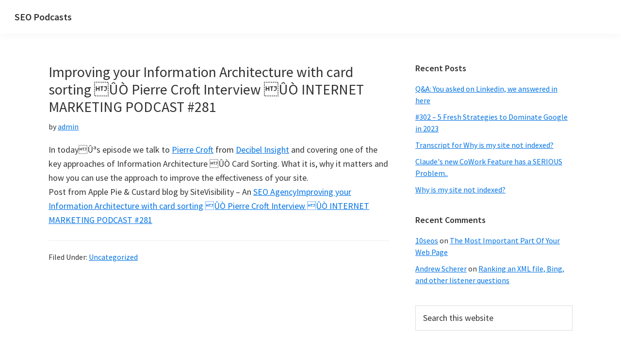

--- FILE ---
content_type: text/html; charset=utf-8
request_url: https://www.google.com/recaptcha/api2/aframe
body_size: 266
content:
<!DOCTYPE HTML><html><head><meta http-equiv="content-type" content="text/html; charset=UTF-8"></head><body><script nonce="9SpD92dh3irU-ztQlInCCw">/** Anti-fraud and anti-abuse applications only. See google.com/recaptcha */ try{var clients={'sodar':'https://pagead2.googlesyndication.com/pagead/sodar?'};window.addEventListener("message",function(a){try{if(a.source===window.parent){var b=JSON.parse(a.data);var c=clients[b['id']];if(c){var d=document.createElement('img');d.src=c+b['params']+'&rc='+(localStorage.getItem("rc::a")?sessionStorage.getItem("rc::b"):"");window.document.body.appendChild(d);sessionStorage.setItem("rc::e",parseInt(sessionStorage.getItem("rc::e")||0)+1);localStorage.setItem("rc::h",'1769697060732');}}}catch(b){}});window.parent.postMessage("_grecaptcha_ready", "*");}catch(b){}</script></body></html>